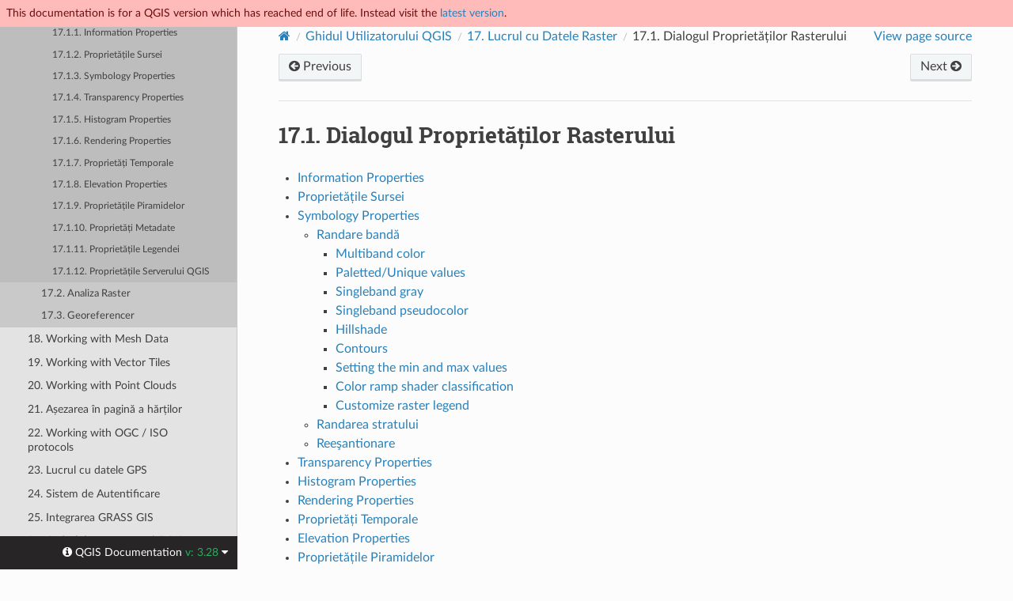

--- FILE ---
content_type: text/html
request_url: https://docs.qgis.org/3.28/ro/docs/user_manual/working_with_raster/raster_properties.html
body_size: 18466
content:
<!DOCTYPE html>
<html class="writer-html5" lang="ro" data-content_root="../../../">
<head>
  <meta charset="utf-8" /><meta name="viewport" content="width=device-width, initial-scale=1" />

  <meta name="viewport" content="width=device-width, initial-scale=1.0" />
  <title>17.1. Dialogul Proprietăților Rasterului &mdash; QGIS Documentation  documentație</title>
      <link rel="stylesheet" type="text/css" href="../../../_static/pygments.css?v=80d5e7a1" />
      <link rel="stylesheet" type="text/css" href="../../../_static/css/qgis_docs.css?v=3fdf4c33" />
      <link rel="stylesheet" type="text/css" href="../../../_static/togglebutton.css?v=13237357" />
      <link rel="stylesheet" type="text/css" href="../../../_static/copybutton.css?v=76b2166b" />
      <link rel="stylesheet" type="text/css" href="../../../_static/css/qgis_topbar.css?v=5613a779" />

  
    <link rel="shortcut icon" href="../../../_static/qgis_logo.ico"/>
    <link rel="canonical" href="https://docs.qgis.org/latest/en/docs/user_manual/working_with_raster/raster_properties.html"/>
  <!--[if lt IE 9]>
    <script src="../../../_static/js/html5shiv.min.js"></script>
  <![endif]-->
  
        <script src="../../../_static/jquery.js?v=5d32c60e"></script>
        <script src="../../../_static/_sphinx_javascript_frameworks_compat.js?v=2cd50e6c"></script>
        <script src="../../../_static/documentation_options.js?v=a19ac502"></script>
        <script src="../../../_static/doctools.js?v=888ff710"></script>
        <script src="../../../_static/sphinx_highlight.js?v=dc90522c"></script>
        <script src="../../../_static/clipboard.min.js?v=a7894cd8"></script>
        <script src="../../../_static/copybutton.js?v=f281be69"></script>
        <script>let toggleHintShow = 'Click to show';</script>
        <script>let toggleHintHide = 'Click to hide';</script>
        <script>let toggleOpenOnPrint = 'true';</script>
        <script src="../../../_static/togglebutton.js?v=4a39c7ea"></script>
        <script src="../../../_static/translations.js?v=f855708e"></script>
        <script>var togglebuttonSelector = '.toggle, .admonition.dropdown';</script>
        <script>var togglebuttonSelector = '.toggle, .admonition.dropdown';</script>
    <script src="../../../_static/js/theme.js"></script>
    <link rel="index" title="Index" href="../../../genindex.html" />
    <link rel="search" title="Căutare" href="../../../search.html" />
    <link rel="next" title="17.2. Analiza Raster" href="raster_analysis.html" />
    <link rel="prev" title="17. Lucrul cu Datele Raster" href="index.html" />
  <meta name="description" content="QGIS 3.28 documentation: 17.1. Dialogul Proprietăților Rasterului">
  <meta name="robots" content="noindex">
</head>

<body class="wy-body-for-nav">

  <nav class="release_status_topbar">
    <div class="row outdated">
     This documentation is for a QGIS version which has reached end of life. Instead visit the <a href="https://docs.qgis.org/latest/ro/docs/user_manual/working_with_raster/raster_properties.html">latest version</a>.
    </div>
  </nav>

   

 
  <div class="wy-grid-for-nav">
    <nav data-toggle="wy-nav-shift" class="wy-nav-side">
      <div class="wy-side-scroll">
        <div class="wy-side-nav-search" >
   

          
          
          <a href="../../index.html" class="icon icon-home">
            QGIS Documentation
              <img src="../../../_static/logo.png" class="logo" alt="Logo"/>
          </a>
              <div class="version">
                3.28
              </div>
<div role="search">
  <form id="rtd-search-form" class="wy-form" action="../../../search.html" method="get">
    <input type="text" name="q" placeholder="Search docs" aria-label="Search docs" />
    <input type="hidden" name="check_keywords" value="yes" />
    <input type="hidden" name="area" value="default" />
  </form>
</div>
   <a href= "../../../genindex.html">Index</a>
 
        </div><div class="wy-menu wy-menu-vertical" data-spy="affix" role="navigation" aria-label="Navigation menu">
              <p class="caption" role="heading"><span class="caption-text">For Users</span></p>
<ul class="current">
<li class="toctree-l1 current"><a class="reference internal" href="../index.html">QGIS Desktop User Guide/Manual (QGIS 3.28)</a><ul class="current">
<li class="toctree-l2"><a class="reference internal" href="../preamble/preamble.html">1. Preambul</a></li>
<li class="toctree-l2"><a class="reference internal" href="../preamble/foreword.html">2. Cuvânt înainte</a></li>
<li class="toctree-l2"><a class="reference internal" href="../preamble/conventions.html">3. Convenții</a></li>
<li class="toctree-l2"><a class="reference internal" href="../preamble/features.html">4. Funcțiuni</a></li>
<li class="toctree-l2"><a class="reference internal" href="../introduction/getting_started.html">5. Noțiuni de bază</a></li>
<li class="toctree-l2"><a class="reference internal" href="../introduction/project_files.html">6. Lucrul cu Fișierele Proiectelor</a></li>
<li class="toctree-l2"><a class="reference internal" href="../introduction/qgis_gui.html">7. QGIS GUI</a></li>
<li class="toctree-l2"><a class="reference internal" href="../introduction/browser.html">8. Panoul Navigatorului</a></li>
<li class="toctree-l2"><a class="reference internal" href="../introduction/qgis_configuration.html">9. Configurare QGIS</a></li>
<li class="toctree-l2"><a class="reference internal" href="../working_with_projections/working_with_projections.html">10. Lucrul cu Proiecții</a></li>
<li class="toctree-l2"><a class="reference internal" href="../map_views/index.html">11. Vizualizarea  Hărților</a></li>
<li class="toctree-l2"><a class="reference internal" href="../introduction/general_tools.html">12. Instrumente generale</a></li>
<li class="toctree-l2"><a class="reference internal" href="../expressions/index.html">13. Lucrul cu expresii</a></li>
<li class="toctree-l2"><a class="reference internal" href="../style_library/index.html">14. Biblioteca de Stiluri</a></li>
<li class="toctree-l2"><a class="reference internal" href="../managing_data_source/index.html">15. Gestiunea Surselor de Date</a></li>
<li class="toctree-l2"><a class="reference internal" href="../working_with_vector/index.html">16. Lucrul cu Datele Vectoriale</a></li>
<li class="toctree-l2 current"><a class="reference internal" href="index.html">17. Lucrul cu Datele Raster</a><ul class="current">
<li class="toctree-l3 current"><a class="current reference internal" href="#">17.1. Dialogul Proprietăților Rasterului</a><ul>
<li class="toctree-l4"><a class="reference internal" href="#information-properties">17.1.1. Information Properties</a></li>
<li class="toctree-l4"><a class="reference internal" href="#source-properties">17.1.2. Proprietățile Sursei</a></li>
<li class="toctree-l4"><a class="reference internal" href="#symbology-properties">17.1.3. Symbology Properties</a></li>
<li class="toctree-l4"><a class="reference internal" href="#transparency-properties">17.1.4. Transparency Properties</a></li>
<li class="toctree-l4"><a class="reference internal" href="#histogram-properties">17.1.5. Histogram Properties</a></li>
<li class="toctree-l4"><a class="reference internal" href="#rendering-properties">17.1.6. Rendering Properties</a></li>
<li class="toctree-l4"><a class="reference internal" href="#temporal-properties">17.1.7. Proprietăți Temporale</a></li>
<li class="toctree-l4"><a class="reference internal" href="#elevation-properties">17.1.8. Elevation Properties</a></li>
<li class="toctree-l4"><a class="reference internal" href="#pyramids-properties">17.1.9. Proprietățile Piramidelor</a></li>
<li class="toctree-l4"><a class="reference internal" href="#metadata-properties">17.1.10. Proprietăți Metadate</a></li>
<li class="toctree-l4"><a class="reference internal" href="#legend-properties">17.1.11. Proprietățile Legendei</a></li>
<li class="toctree-l4"><a class="reference internal" href="#qgis-server-properties">17.1.12. Proprietățile Serverului QGIS</a></li>
</ul>
</li>
<li class="toctree-l3"><a class="reference internal" href="raster_analysis.html">17.2. Analiza Raster</a></li>
<li class="toctree-l3"><a class="reference internal" href="georeferencer.html">17.3. Georeferencer</a></li>
</ul>
</li>
<li class="toctree-l2"><a class="reference internal" href="../working_with_mesh/mesh_properties.html">18. Working with Mesh Data</a></li>
<li class="toctree-l2"><a class="reference internal" href="../working_with_vector_tiles/vector_tiles_properties.html">19. Working with Vector Tiles</a></li>
<li class="toctree-l2"><a class="reference internal" href="../working_with_point_clouds/point_clouds.html">20. Working with Point Clouds</a></li>
<li class="toctree-l2"><a class="reference internal" href="../print_composer/index.html">21. Așezarea în pagină a hărților</a></li>
<li class="toctree-l2"><a class="reference internal" href="../working_with_ogc/ogc_client_support.html">22. Working with OGC / ISO protocols</a></li>
<li class="toctree-l2"><a class="reference internal" href="../working_with_gps/index.html">23. Lucrul cu datele GPS</a></li>
<li class="toctree-l2"><a class="reference internal" href="../auth_system/index.html">24. Sistem de Autentificare</a></li>
<li class="toctree-l2"><a class="reference internal" href="../grass_integration/grass_integration.html">25. Integrarea GRASS GIS</a></li>
<li class="toctree-l2"><a class="reference internal" href="../processing/index.html">26. Cadrul de procesare al QGIS</a></li>
<li class="toctree-l2"><a class="reference internal" href="../processing_algs/index.html">27. Furnizorii de prelucrare și algoritmi</a></li>
<li class="toctree-l2"><a class="reference internal" href="../plugins/index.html">28. Plugin-uri</a></li>
<li class="toctree-l2"><a class="reference internal" href="../preamble/help_and_support.html">29. Asistență și Ajutor</a></li>
<li class="toctree-l2"><a class="reference internal" href="../preamble/contributors.html">30. Contribuții</a></li>
<li class="toctree-l2"><a class="reference internal" href="../appendices/index.html">31. Documente adiționale</a></li>
<li class="toctree-l2"><a class="reference internal" href="../literature_web/literature_and_web_references.html">32. Literatură și Referințe Web</a></li>
</ul>
</li>
<li class="toctree-l1"><a class="reference internal" href="../../server_manual/index.html">QGIS Server Guide/Manual (QGIS 3.28)</a></li>
<li class="toctree-l1"><a class="reference internal" href="../../training_manual/index.html">Manualul de Instruire</a></li>
<li class="toctree-l1"><a class="reference internal" href="../../gentle_gis_introduction/index.html">O Introducere sumară în GIS</a></li>
</ul>
<p class="caption" role="heading"><span class="caption-text">For Writers</span></p>
<ul>
<li class="toctree-l1"><a class="reference internal" href="../../documentation_guidelines/index.html">Ghidul Documentației</a></li>
</ul>
<p class="caption" role="heading"><span class="caption-text">For Developers</span></p>
<ul>
<li class="toctree-l1"><a class="reference internal" href="../../pyqgis_developer_cookbook/index.html">PyQGIS Cookbook (QGIS 3.28)</a></li>
<li class="toctree-l1"><a class="reference internal" href="../../developers_guide/index.html">Ghidul Dezvoltatorilor</a></li>
</ul>

        </div>
      </div>
    </nav>

    <section data-toggle="wy-nav-shift" class="wy-nav-content-wrap"><nav class="wy-nav-top" aria-label="Mobile navigation menu" >
          <i data-toggle="wy-nav-top" class="fa fa-bars"></i>
          <a href="../../index.html">QGIS Documentation</a>
      </nav>

      <div class="wy-nav-content">
        <div class="rst-content">
          <div role="navigation" aria-label="Page navigation">
  <ul class="wy-breadcrumbs">
      <li><a href="../../index.html" class="icon icon-home" aria-label="Home"></a></li>
          <li class="breadcrumb-item"><a href="../index.html">Ghidul Utilizatorului QGIS</a></li>
          <li class="breadcrumb-item"><a href="index.html"><span class="section-number">17. </span>Lucrul cu Datele Raster</a></li>
      <li class="breadcrumb-item active"><span class="section-number">17.1. </span>Dialogul Proprietăților Rasterului</li>
      <li class="wy-breadcrumbs-aside">
            <a href="../../../_sources/docs/user_manual/working_with_raster/raster_properties.rst.txt" rel="nofollow"> View page source</a>
      </li>
  </ul><div class="rst-breadcrumbs-buttons" role="navigation" aria-label="Sequential page navigation">
        <a href="index.html" class="btn btn-neutral float-left" title="17. Lucrul cu Datele Raster" accesskey="p"><span class="fa fa-arrow-circle-left" aria-hidden="true"></span> Previous</a>
        <a href="raster_analysis.html" class="btn btn-neutral float-right" title="17.2. Analiza Raster" accesskey="n">Next <span class="fa fa-arrow-circle-right" aria-hidden="true"></span></a>
  </div>
  <hr/>
</div>
          <div role="main" class="document" itemscope="itemscope" itemtype="http://schema.org/Article">
           <div itemprop="articleBody">
             
  <section id="raster-properties-dialog">
<span id="index-0"></span><span id="id1"></span><h1><span class="section-number">17.1. </span>Dialogul Proprietăților Rasterului<a class="headerlink" href="#raster-properties-dialog" title="Link to this heading"></a></h1>
<nav class="contents local" id="contents">
<ul class="simple">
<li><p><a class="reference internal" href="#information-properties" id="id24">Information Properties</a></p></li>
<li><p><a class="reference internal" href="#source-properties" id="id25">Proprietățile Sursei</a></p></li>
<li><p><a class="reference internal" href="#symbology-properties" id="id26">Symbology Properties</a></p>
<ul>
<li><p><a class="reference internal" href="#band-rendering" id="id27">Randare bandă</a></p>
<ul>
<li><p><a class="reference internal" href="#multiband-color" id="id28">Multiband color</a></p></li>
<li><p><a class="reference internal" href="#paletted-unique-values" id="id29">Paletted/Unique values</a></p></li>
<li><p><a class="reference internal" href="#singleband-gray" id="id30">Singleband gray</a></p></li>
<li><p><a class="reference internal" href="#singleband-pseudocolor" id="id31">Singleband pseudocolor</a></p></li>
<li><p><a class="reference internal" href="#hillshade" id="id32">Hillshade</a></p></li>
<li><p><a class="reference internal" href="#contours" id="id33">Contours</a></p></li>
<li><p><a class="reference internal" href="#setting-the-min-and-max-values" id="id34">Setting the min and max values</a></p></li>
<li><p><a class="reference internal" href="#color-ramp-shader-classification" id="id35">Color ramp shader classification</a></p></li>
<li><p><a class="reference internal" href="#customize-raster-legend" id="id36">Customize raster legend</a></p></li>
</ul>
</li>
<li><p><a class="reference internal" href="#layer-rendering" id="id37">Randarea stratului</a></p></li>
<li><p><a class="reference internal" href="#resampling" id="id38">Reeşantionare</a></p></li>
</ul>
</li>
<li><p><a class="reference internal" href="#transparency-properties" id="id39">Transparency Properties</a></p></li>
<li><p><a class="reference internal" href="#histogram-properties" id="id40">Histogram Properties</a></p></li>
<li><p><a class="reference internal" href="#rendering-properties" id="id41">Rendering Properties</a></p></li>
<li><p><a class="reference internal" href="#temporal-properties" id="id42">Proprietăți Temporale</a></p></li>
<li><p><a class="reference internal" href="#elevation-properties" id="id43">Elevation Properties</a></p></li>
<li><p><a class="reference internal" href="#pyramids-properties" id="id44">Proprietățile Piramidelor</a></p></li>
<li><p><a class="reference internal" href="#metadata-properties" id="id45">Proprietăți Metadate</a></p></li>
<li><p><a class="reference internal" href="#legend-properties" id="id46">Proprietățile Legendei</a></p></li>
<li><p><a class="reference internal" href="#qgis-server-properties" id="id47">Proprietățile Serverului QGIS</a></p></li>
</ul>
</nav>
<p>To view and set the properties for a raster layer, double click on
the layer name in the map legend, or right click on the layer name and
choose <span class="guilabel">Properties</span> from the context menu. This will open the
<span class="guilabel">Raster Layer Properties</span> dialog.</p>
<p>There are several tabs in the dialog:</p>
<table class="docutils align-default">
<tbody>
<tr class="row-odd"><td><p><a class="reference internal" href="../../../_images/metadata.png"><img alt="metadata" src="../../../_images/metadata.png" style="width: 1.5em;" /></a> <a class="reference internal" href="#raster-information"><span class="std std-ref">Information</span></a></p></td>
<td><p><a class="reference internal" href="../../../_images/system.png"><img alt="system" src="../../../_images/system.png" style="width: 1.5em;" /></a> <a class="reference internal" href="#raster-sourcetab"><span class="std std-ref">Source</span></a></p></td>
<td><p><a class="reference internal" href="../../../_images/symbology.png"><img alt="symbology" src="../../../_images/symbology.png" style="width: 2em;" /></a> <a class="reference internal" href="#raster-symbology"><span class="std std-ref">Symbology</span></a><sup>[1]</sup></p></td>
</tr>
<tr class="row-even"><td><p><a class="reference internal" href="../../../_images/transparency.png"><img alt="transparency" src="../../../_images/transparency.png" style="width: 1.5em;" /></a> <a class="reference internal" href="#raster-transparency"><span class="std std-ref">Transparency</span></a><sup>[1]</sup></p></td>
<td><p><a class="reference internal" href="../../../_images/rasterHistogram.png"><img alt="rasterHistogram" src="../../../_images/rasterHistogram.png" style="width: 1.5em;" /></a> <a class="reference internal" href="#raster-histogram"><span class="std std-ref">Histogram</span></a><sup>[1]</sup></p></td>
<td><p><a class="reference internal" href="../../../_images/rendering.png"><img alt="rendering" src="../../../_images/rendering.png" style="width: 1.5em;" /></a> <a class="reference internal" href="#raster-rendering"><span class="std std-ref">Rendering</span></a></p></td>
</tr>
<tr class="row-odd"><td><p><a class="reference internal" href="../../../_images/temporal.png"><img alt="temporal" src="../../../_images/temporal.png" style="width: 1.5em;" /></a> <a class="reference internal" href="#raster-temporal"><span class="std std-ref">Temporal</span></a></p></td>
<td><p><a class="reference internal" href="../../../_images/elevationscale.png"><img alt="elevationscale" src="../../../_images/elevationscale.png" style="width: 1.5em;" /></a> <a class="reference internal" href="#raster-elevation"><span class="std std-ref">Elevation</span></a></p></td>
<td><p><a class="reference internal" href="../../../_images/pyramids.png"><img alt="pyramids" src="../../../_images/pyramids.png" style="width: 1.5em;" /></a> <a class="reference internal" href="#raster-pyramids"><span class="std std-ref">Pyramids</span></a></p></td>
</tr>
<tr class="row-even"><td><p><a class="reference internal" href="../../../_images/editmetadata.png"><img alt="editMetadata" src="../../../_images/editmetadata.png" style="width: 1.2em;" /></a> <a class="reference internal" href="#raster-metadata"><span class="std std-ref">Metadata</span></a></p></td>
<td><p><a class="reference internal" href="../../../_images/legend.png"><img alt="legend" src="../../../_images/legend.png" style="width: 1.2em;" /></a> <a class="reference internal" href="#raster-server"><span class="std std-ref">Legend</span></a></p></td>
<td><p><a class="reference internal" href="../../../_images/overlay.png"><img alt="overlay" src="../../../_images/overlay.png" style="width: 1.5em;" /></a> <a class="reference internal" href="#raster-server"><span class="std std-ref">QGIS Server</span></a></p></td>
</tr>
<tr class="row-odd"><td><p><a class="reference internal" href="../plugins/plugins.html#plugins"><span class="std std-ref">External plugins</span></a><sup>[2]</sup> tabs</p></td>
<td></td>
<td></td>
</tr>
</tbody>
</table>
<p><sup>[1]</sup> Also available in the <a class="reference internal" href="../introduction/general_tools.html#layer-styling-panel"><span class="std std-ref">Layer styling panel</span></a></p>
<p><sup>[2]</sup> <a class="reference internal" href="../plugins/plugins.html#plugins"><span class="std std-ref">External plugins</span></a> you install can optionally add tabs to this
dialog. Those are not presented in this document. Refer to their documentation.</p>
<div class="admonition tip">
<p class="admonition-title">Sfat</p>
<p><strong>Live update rendering</strong></p>
<p>The <a class="reference internal" href="../introduction/general_tools.html#layer-styling-panel"><span class="std std-ref">Layer Styling Panel</span></a> provides you with some of the common
features of the Layer properties dialog and is a good modeless
widget that you can use to speed up the configuration of the layer
styles and view your changes on the map canvas.</p>
</div>
<div class="admonition note">
<p class="admonition-title">Notă</p>
<p>Because properties (symbology, label, actions, default values,
forms…) of embedded layers (see <a class="reference internal" href="../introduction/general_tools.html#nesting-projects"><span class="std std-ref">Embedding layers from external projects</span></a>) are
pulled from the original project file, and to avoid changes that may
break this behavior, the layer properties dialog is made unavailable
for these layers.</p>
</div>
<section id="information-properties">
<span id="raster-information"></span><h2><a class="toc-backref" href="#id24" role="doc-backlink"><span class="section-number">17.1.1. </span>Information Properties</a><a class="headerlink" href="#information-properties" title="Link to this heading"></a></h2>
<p>The <a class="reference internal" href="../../../_images/metadata.png"><img alt="metadata" src="../../../_images/metadata.png" style="width: 1.5em;" /></a> <span class="guilabel">Information</span> tab is read-only and represents
an interesting place to quickly grab summarized information and
metadata for the current layer.
Provided information are:</p>
<ul class="simple">
<li><p>general such as name in the project, source path, list of auxiliary files,
last save time and size, the used provider</p></li>
<li><p>based on the provider of the layer: extent, width and height, data type,
GDAL driver, bands statistics</p></li>
<li><p>the Coordinate Reference System: name, units, method, accuracy, reference
(i.e. whether it’s static or dynamic)</p></li>
<li><p>read from layer properties: data type, extent, width/height, compression,
pixel size, statistics on bands, number of columns, rows and no-data values
of the raster…</p></li>
<li><p>picked from the <a class="reference internal" href="#raster-metadata"><span class="std std-ref">filled metadata</span></a>: access, extents,
links, contacts, history…</p></li>
</ul>
</section>
<section id="source-properties">
<span id="raster-sourcetab"></span><h2><a class="toc-backref" href="#id25" role="doc-backlink"><span class="section-number">17.1.2. </span>Proprietățile Sursei</a><a class="headerlink" href="#source-properties" title="Link to this heading"></a></h2>
<p>The <a class="reference internal" href="../../../_images/system.png"><img alt="system" src="../../../_images/system.png" style="width: 1.5em;" /></a> <span class="guilabel">Source</span> tab displays basic information about
the selected raster, including:</p>
<ul class="simple">
<li><p>the <span class="guilabel">Layer name</span> to display in the <span class="guilabel">Layers Panel</span>;</p></li>
<li><p>the <span class="guilabel">Coordinate Reference System</span>:
Displays the layer’s
<a class="reference internal" href="../working_with_projections/working_with_projections.html#layer-crs"><span class="std std-ref">Coordinate Reference System (CRS)</span></a>.
You can change the layer’s CRS, by selecting a recently used one in
the drop-down list or clicking on the <a class="reference internal" href="../../../_images/mActionSetProjection.png"><img alt="setProjection" src="../../../_images/mActionSetProjection.png" style="width: 1.5em;" /></a>
<sup>Select CRS</sup> button (see <a class="reference internal" href="../working_with_projections/working_with_projections.html#crs-selector"><span class="std std-ref">Coordinate Reference System Selector</span></a>).
Use this process only if the layer CRS is a wrong or not specified.
If you wish to reproject your data, use a reprojection algorithm
from Processing or
<a class="reference internal" href="../managing_data_source/create_layers.html#general-saveas"><span class="std std-ref">Save it as new dataset</span></a>.</p></li>
</ul>
<figure class="align-center" id="id4">
<span id="figure-raster-properties"></span><img alt="../../../_images/rasterPropertiesDialog.png" src="../../../_images/rasterPropertiesDialog.png" />
<figcaption>
<p><span class="caption-number">Fig. 17.1 </span><span class="caption-text">Raster Layer Properties - Source Dialog</span><a class="headerlink" href="#id4" title="Link to this image"></a></p>
</figcaption>
</figure>
</section>
<section id="symbology-properties">
<span id="raster-symbology"></span><span id="index-1"></span><h2><a class="toc-backref" href="#id26" role="doc-backlink"><span class="section-number">17.1.3. </span>Symbology Properties</a><a class="headerlink" href="#symbology-properties" title="Link to this heading"></a></h2>
<p>The raster layer symbology tab is made of three different sections:</p>
<ul class="simple">
<li><p>The <span class="guilabel">Band rendering</span> where you can control the renderer type to use</p></li>
<li><p>The <span class="guilabel">Layer rendering</span> to apply effects on rendered data</p></li>
<li><p>The <span class="guilabel">Resampling</span> methods to optimize rendering on map</p></li>
</ul>
<section id="band-rendering">
<h3><a class="toc-backref" href="#id27" role="doc-backlink"><span class="section-number">17.1.3.1. </span>Randare bandă</a><a class="headerlink" href="#band-rendering" title="Link to this heading"></a></h3>
<p>QGIS offers many different <span class="guilabel">Render types</span>.
The choice of renderer depends on the data type and the
information you’d like to highlight.</p>
<ol class="arabic simple">
<li><p><a class="reference internal" href="#multiband-color"><span class="std std-ref">Multiband color</span></a> - if the file comes
with several bands (e.g. a satellite image with several bands).</p></li>
<li><p><a class="reference internal" href="#paletted"><span class="std std-ref">Paletted/Unique values</span></a> - for single band files
that come with an indexed palette (e.g. a digital topographic
map) or for general use of palettes for rendering raster layers.</p></li>
<li><p><a class="reference internal" href="#singleband-gray"><span class="std std-ref">Singleband gray</span></a> - (one band of) the
image will be rendered as gray.
QGIS will choose this renderer if the file is neither multiband
nor paletted (e.g. a shaded relief map).</p></li>
<li><p><a class="reference internal" href="#label-colormaptab"><span class="std std-ref">Singleband pseudocolor</span></a> - this renderer
can be used for files with a continuous palette or color map
(e.g. an elevation map).</p></li>
<li><p><a class="reference internal" href="#hillshade-renderer"><span class="std std-ref">Hillshade</span></a> - Creates hillshade from a
band.</p></li>
<li><p><a class="reference internal" href="#raster-contours"><span class="std std-ref">Contours</span></a> - Generates contours on the
fly for a source raster band.</p></li>
</ol>
<section id="multiband-color">
<span id="id2"></span><h4><a class="toc-backref" href="#id28" role="doc-backlink">Multiband color</a><a class="headerlink" href="#multiband-color" title="Link to this heading"></a></h4>
<p>With the multiband color renderer, three selected bands from the image
will be used as the red, green or blue component of the color image.
QGIS automatically fetches <span class="guilabel">Min</span> and <span class="guilabel">Max</span> values
for each band of the raster and scales the coloring accordingly.
You can control the value ranges in the
<a class="reference internal" href="#minmaxvalues"><span class="std std-ref">Min/Max Value Settings</span></a> section.</p>
<p>A <span class="guilabel">Contrast enhancement</span> method can be applied to the values:
«No enhancement», «Stretch to MinMax», «Stretch and clip to MinMax»
and «Clip to min max».</p>
<div class="admonition note" id="index-2">
<p class="admonition-title">Notă</p>
<p><strong>Îmbunătăţirea contrastului</strong></p>
<p>When adding GRASS rasters, the option <em>Contrast enhancement</em> will
always be set automatically to <em>stretch to min max</em>, even if this
is set to another value in the QGIS general options.</p>
</div>
<figure class="align-center" id="id5">
<span id="figure-raster-multiband"></span><img alt="../../../_images/rasterMultibandColor.png" src="../../../_images/rasterMultibandColor.png" />
<figcaption>
<p><span class="caption-number">Fig. 17.2 </span><span class="caption-text">Raster Symbology - Multiband color rendering</span><a class="headerlink" href="#id5" title="Link to this image"></a></p>
</figcaption>
</figure>
<div class="admonition tip">
<p class="admonition-title">Sfat</p>
<p><strong>Vizualizarea unei singure benzi dintr-un Raster Multibandă</strong></p>
<p>If you want to view a single band of a multiband image (for
example, Red), you might think you would set the Green and Blue
bands to <span class="guilabel">Not Set</span>.
But the preferred way of doing this is to set the image type to
<a class="reference internal" href="#singleband-gray"><span class="std std-ref">Singleband gray</span></a>, and then select Red as
the <span class="guilabel">Gray band</span> to use.</p>
</div>
</section>
<section id="paletted-unique-values">
<span id="paletted"></span><h4><a class="toc-backref" href="#id29" role="doc-backlink">Paletted/Unique values</a><a class="headerlink" href="#paletted-unique-values" title="Link to this heading"></a></h4>
<p>This is the standard render option for singleband files that include
a color table, where a certain color is assigned to each pixel value.
In that case, the palette is rendered automatically.</p>
<p>It can be used for all kinds of raster bands, assigning a
color to each unique raster value.</p>
<p>If you want to change a color, just double-click on the color and
the <span class="guilabel">Select color</span> dialog appears.</p>
<p>It is also possible to assign labels to the colors.
The label will then appear in the legend of the raster layer.</p>
<p>Right-clicking over selected rows in the color table shows a
contextual menu to:</p>
<ul class="simple">
<li><p><span class="guilabel">Change Color…</span> for the selection</p></li>
<li><p><span class="guilabel">Change Opacity…</span> for the selection</p></li>
<li><p><span class="guilabel">Change Label…</span> for the selection</p></li>
</ul>
<figure class="align-center" id="id6">
<span id="figure-raster-paletted-unique"></span><img alt="../../../_images/rasterPalettedUniqueValue.png" src="../../../_images/rasterPalettedUniqueValue.png" />
<figcaption>
<p><span class="caption-number">Fig. 17.3 </span><span class="caption-text">Raster Symbology - Paletted unique value rendering</span><a class="headerlink" href="#id6" title="Link to this image"></a></p>
</figcaption>
</figure>
<p>The pulldown menu, that opens when clicking the <span class="guilabel">…</span>
(<sup>Advanced options</sup>) button below the color map to the
right, offers color map loading
(<span class="guilabel">Load Color Map from File…</span>) and exporting
(<span class="guilabel">Export Color Map to File…</span>), and loading of classes
(<span class="guilabel">Load Classes from Layer</span>).</p>
</section>
<section id="singleband-gray">
<span id="id3"></span><h4><a class="toc-backref" href="#id30" role="doc-backlink">Singleband gray</a><a class="headerlink" href="#singleband-gray" title="Link to this heading"></a></h4>
<p>This renderer allows you to render a layer using only one band with a
<span class="guilabel">Color gradient</span>: «Black to white» or «White to black».
You can change the range of values to color (<span class="guilabel">Min</span> and
<span class="guilabel">Max</span>) in the
<a class="reference internal" href="#minmaxvalues"><span class="std std-ref">Min/Max Value Settings</span></a>.</p>
<p>A <span class="guilabel">Contrast enhancement</span> method can be applied to the
values: «No enhancement», «Stretch to MinMax», «Stretch and clip
to MinMax» and «Clip to min max».</p>
<figure class="align-center" id="id7">
<span id="figure-raster-gray"></span><img alt="../../../_images/rasterSingleBandGray.png" src="../../../_images/rasterSingleBandGray.png" />
<figcaption>
<p><span class="caption-number">Fig. 17.4 </span><span class="caption-text">Raster Symbology - Singleband gray rendering</span><a class="headerlink" href="#id7" title="Link to this image"></a></p>
</figcaption>
</figure>
<p>Pixels are assigned a color based on the selected color gradient and the
layer’s legend (in the <span class="guilabel">Layers</span> panel and the layout <a class="reference internal" href="../print_composer/composer_items/composer_legend.html#layout-legend-item"><span class="std std-ref">legend
item</span></a>) is displayed using a continuous color ramp.
Press <span class="guilabel">Legend settings…</span> if you wish to tweak the settings.
More details at <a class="reference internal" href="#raster-legend-settings"><span class="std std-ref">Customize raster legend</span></a>.</p>
</section>
<section id="singleband-pseudocolor">
<span id="label-colormaptab"></span><span id="index-3"></span><h4><a class="toc-backref" href="#id31" role="doc-backlink">Singleband pseudocolor</a><a class="headerlink" href="#singleband-pseudocolor" title="Link to this heading"></a></h4>
<p>This is a render option for single-band files that include a
continuous palette.
You can also create color maps for a band of a multiband raster.</p>
<figure class="align-center" id="id8">
<span id="figure-raster-pseudocolor"></span><img alt="../../../_images/rasterSingleBandPseudocolor.png" src="../../../_images/rasterSingleBandPseudocolor.png" />
<figcaption>
<p><span class="caption-number">Fig. 17.5 </span><span class="caption-text">Raster Symbology - Singleband pseudocolor rendering</span><a class="headerlink" href="#id8" title="Link to this image"></a></p>
</figcaption>
</figure>
<p>Using a <span class="guilabel">Band</span> of the layer and a <a class="reference internal" href="#minmaxvalues"><span class="std std-ref">values range</span></a>,
you can now interpolate and assign representation color to pixels within classes.
More at <a class="reference internal" href="#color-ramp-shader"><span class="std std-ref">Color ramp shader classification</span></a>.</p>
<p>Pixels are assigned a color based on the selected color ramp and the
layer’s legend (in the <span class="guilabel">Layers</span> panel and the layout <a class="reference internal" href="../print_composer/composer_items/composer_legend.html#layout-legend-item"><span class="std std-ref">legend
item</span></a>) is displayed using a continuous color ramp.
Press <span class="guilabel">Legend settings…</span> if you wish to tweak the settings
or instead use a legend with separated classes (and colors).
More details at <a class="reference internal" href="#raster-legend-settings"><span class="std std-ref">Customize raster legend</span></a>.</p>
</section>
<section id="hillshade">
<span id="hillshade-renderer"></span><span id="index-4"></span><h4><a class="toc-backref" href="#id32" role="doc-backlink">Hillshade</a><a class="headerlink" href="#hillshade" title="Link to this heading"></a></h4>
<p>Render a band of the raster layer using hillshading.</p>
<figure class="align-center" id="id9">
<span id="figure-raster-hillshade"></span><img alt="../../../_images/rasterHillshade.png" src="../../../_images/rasterHillshade.png" />
<figcaption>
<p><span class="caption-number">Fig. 17.6 </span><span class="caption-text">Raster Symbology - Hillshade rendering</span><a class="headerlink" href="#id9" title="Link to this image"></a></p>
</figcaption>
</figure>
<p>Opţiuni:</p>
<ul class="simple">
<li><p><span class="guilabel">Band</span>: The raster band to use.</p></li>
<li><p><span class="guilabel">Altitude</span>: The elevation angle of the light source
(default is <code class="docutils literal notranslate"><span class="pre">45°</span></code>).</p></li>
<li><p><span class="guilabel">Azimuth</span>: The azimuth of the light source (default is
<code class="docutils literal notranslate"><span class="pre">315°</span></code>).</p></li>
<li><p><span class="guilabel">Z Factor</span>: Scaling factor for the values of the raster
band (default is <code class="docutils literal notranslate"><span class="pre">1</span></code>).</p></li>
<li><p><a class="reference internal" href="../../../_images/checkbox.png"><img alt="checkbox" src="../../../_images/checkbox.png" style="width: 1.3em;" /></a> <span class="guilabel">Multidirectional</span>: Specify if multidirectional
hillshading is to be used (default is <code class="docutils literal notranslate"><span class="pre">off</span></code>).</p></li>
</ul>
</section>
<section id="contours">
<span id="raster-contours"></span><h4><a class="toc-backref" href="#id33" role="doc-backlink">Contours</a><a class="headerlink" href="#contours" title="Link to this heading"></a></h4>
<p>This renderer draws contour lines that are calculated on the fly from
the source raster band.</p>
<figure class="align-center" id="id10">
<span id="figure-raster-contours"></span><img alt="../../../_images/rasterContours.png" src="../../../_images/rasterContours.png" />
<figcaption>
<p><span class="caption-number">Fig. 17.7 </span><span class="caption-text">Raster Symbology - Contours rendering</span><a class="headerlink" href="#id10" title="Link to this image"></a></p>
</figcaption>
</figure>
<p>Opţiuni:</p>
<ul>
<li><p><span class="guilabel">Input band</span>: the raster band to use.</p></li>
<li><p><span class="guilabel">Contour interval</span>: the distance between two consecutive contour lines</p></li>
<li><p><span class="guilabel">Contour symbol</span>: the <a class="reference internal" href="../style_library/symbol_selector.html#vector-line-symbols"><span class="std std-ref">symbol</span></a> to apply
to the common contour lines.</p></li>
<li><p><span class="guilabel">Index contour interval</span>: the distance between two consecutive
<strong>index contours</strong>, that is the lines shown in a distinctive manner for ease
of identification, being commonly printed more heavily than other contour
lines and generally labeled with a value along its course.</p></li>
<li><p><span class="guilabel">Index contour symbol</span>: the symbol to apply to the index contour lines</p></li>
<li><p><span class="guilabel">Input downscaling</span>: Indicates by how much the renderer will scale
down the request to the data provider (default is <code class="docutils literal notranslate"><span class="pre">4.0</span></code>).</p>
<p>For example, if you generate contour lines on input raster block with the
same size as the output raster block, the generated lines would contain too
much detail. This detail can be reduced by the „downscale” factor, requesting
lower resolution of the source raster.
For a raster block 1000x500 with downscale 10, the renderer will request
raster 100x50 from provider. Higher downscale makes contour lines
more simplified (at the expense of losing some detail).</p>
</li>
</ul>
</section>
<section id="setting-the-min-and-max-values">
<span id="minmaxvalues"></span><h4><a class="toc-backref" href="#id34" role="doc-backlink">Setting the min and max values</a><a class="headerlink" href="#setting-the-min-and-max-values" title="Link to this heading"></a></h4>
<p>By default, QGIS reports the <span class="guilabel">Min</span> and <span class="guilabel">Max</span>
values of the band(s) of the raster.
A few very low and/or high values can have a negative impact on the
rendering of the raster.
The <span class="guilabel">Min/Max Value Settings</span> frame helps you control the
rendering.</p>
<figure class="align-center" id="id11">
<span id="figure-raster-minmaxvalues"></span><img alt="../../../_images/rasterMinMaxValues.png" src="../../../_images/rasterMinMaxValues.png" />
<figcaption>
<p><span class="caption-number">Fig. 17.8 </span><span class="caption-text">Raster Symbology - Min and Max Value Settings</span><a class="headerlink" href="#id11" title="Link to this image"></a></p>
</figcaption>
</figure>
<p>Available options are:</p>
<ul class="simple">
<li><p><a class="reference internal" href="../../../_images/radiobuttonoff.png"><img alt="radioButtonOff" src="../../../_images/radiobuttonoff.png" style="width: 1.5em;" /></a> <span class="guilabel">User defined</span>: The default
<span class="guilabel">Min</span> and <span class="guilabel">Max</span> values of the band(s) can be
overridden</p></li>
<li><p><a class="reference internal" href="../../../_images/radiobuttonoff.png"><img alt="radioButtonOff" src="../../../_images/radiobuttonoff.png" style="width: 1.5em;" /></a> <span class="guilabel">Cumulative count cut</span>: Removes outliers.
The standard range of values is <code class="docutils literal notranslate"><span class="pre">2%</span></code> to <code class="docutils literal notranslate"><span class="pre">98%</span></code>, but it can
be adapted manually.</p></li>
<li><p><a class="reference internal" href="../../../_images/radiobuttonon.png"><img alt="radioButtonOn" src="../../../_images/radiobuttonon.png" style="width: 1.5em;" /></a> <span class="guilabel">Min / max</span>: Uses the whole range of
values in the image band.</p></li>
<li><p><a class="reference internal" href="../../../_images/radiobuttonoff.png"><img alt="radioButtonOff" src="../../../_images/radiobuttonoff.png" style="width: 1.5em;" /></a> <span class="guilabel">Mean +/- standard deviation x</span>: Creates
a color table that only considers values within the standard
deviation or within multiple standard deviations.
This is useful when you have one or two cells with abnormally
high values in a raster layer that impact the rendering of the
raster negatively.</p></li>
</ul>
<p>Calculations of the min and max values of the bands are made based
on the:</p>
<ul class="simple">
<li><p><span class="guilabel">Statistics extent</span>: it can be <span class="guilabel">Whole raster</span>,
<span class="guilabel">Current canvas</span> or <span class="guilabel">Updated canvas</span>.
<span class="guilabel">Updated canvas</span> means that min/max values used for the
rendering will change with the canvas extent (dynamic stretching).</p></li>
<li><p><span class="guilabel">Accuracy</span>, which can be either
<span class="guilabel">Estimate (faster)</span> or <span class="guilabel">Actual (slower)</span>.</p></li>
</ul>
<div class="admonition note">
<p class="admonition-title">Notă</p>
<p>For some settings, you may need to press the
<span class="guilabel">Apply</span> button of the layer properties dialog in order
to display the actual min and max values in the widgets.</p>
</div>
</section>
<section id="color-ramp-shader-classification">
<span id="color-ramp-shader"></span><h4><a class="toc-backref" href="#id35" role="doc-backlink">Color ramp shader classification</a><a class="headerlink" href="#color-ramp-shader-classification" title="Link to this heading"></a></h4>
<p>This method can be used to classify and represent scalar dataset (raster or
mesh contour) based on their values.
Given a <a class="reference internal" href="../style_library/style_manager.html#color-ramp"><span class="std std-ref">color ramp</span></a> and a number of classes, it generates
intermediate color map entries for class limits. Each color is mapped with a
value interpolated from a range of values and according to a classification mode.
The scalar dataset elements are then assigned their color based on their class.</p>
<figure class="align-center" id="id12">
<span id="figure-raster-colorrampshader"></span><img alt="../../../_images/color_ramp_shader.png" src="../../../_images/color_ramp_shader.png" />
<figcaption>
<p><span class="caption-number">Fig. 17.9 </span><span class="caption-text">Classifying a dataset with a color ramp shader</span><a class="headerlink" href="#id12" title="Link to this image"></a></p>
</figcaption>
</figure>
<ol class="arabic">
<li><p>A <span class="guilabel">Min</span> and <span class="guilabel">Max</span> values must be defined and used to
interpolate classes bounds. By default QGIS detects them from the dataset
but they can be modified.</p></li>
<li><p>The <span class="guilabel">Interpolation</span> entry defines how scalar elements are assigned
their color :</p>
<ul class="simple">
<li><p><span class="guilabel">Discrete</span> (a <code class="docutils literal notranslate"><span class="pre">&lt;=</span></code> symbol appears in the header of the
<span class="guilabel">Value</span> column): The color is taken from the closest color map
entry with equal or higher value</p></li>
<li><p><span class="guilabel">Linear</span>: The color is linearly interpolated from the color map
entries above and below the pixel value, meaning that to each dataset
value corresponds a unique color</p></li>
<li><p><span class="guilabel">Exact</span> (a <code class="docutils literal notranslate"><span class="pre">=</span></code> symbol appears in the header of the
<span class="guilabel">Value</span> column): Only pixels with value equal to a color map
entry are applied a color; others are not rendered.</p></li>
</ul>
</li>
<li><p>The <span class="guilabel">Color ramp</span> widget helps you select the color ramp to assign
to the dataset. As usual with <a class="reference internal" href="../introduction/general_tools.html#color-ramp-widget"><span class="std std-ref">this widget</span></a>,
you can create a new one and edit or save the currently selected one.
The name of the color ramp will be saved in the configuration.</p></li>
<li><p>The <span class="guilabel">Label unit suffix</span> adds a label after the value in
the legend, and the <span class="guilabel">Label precision</span> controls the number of
decimals to display.</p></li>
<li><p>The classification <span class="guilabel">Mode</span> helps you define how values are
distributed across the classes:</p>
<ul class="simple">
<li><p><span class="guilabel">Equal interval</span>: Provided the <span class="guilabel">Number of classes</span>,
limits values are defined so that the classes all have the same magnitude.</p></li>
<li><p><span class="guilabel">Continuous</span>: Classes number and color are fetched from
the color ramp stops; limits values are set following stops distribution
in the color ramp.</p></li>
<li><p><span class="guilabel">Quantile</span>: Provided the <span class="guilabel">Number of classes</span>, limits
values are defined so that the classes have the same number of elements.
Not available with <a class="reference internal" href="../working_with_mesh/mesh_properties.html#mesh-symbology-contours"><span class="std std-ref">mesh layers</span></a>.</p></li>
</ul>
</li>
<li><p>You can then <span class="guilabel">Classify</span> or tweak the classes:</p>
<ul class="simple">
<li><p>The button <a class="reference internal" href="../../../_images/symbologyAdd.png"><img alt="symbologyAdd" src="../../../_images/symbologyAdd.png" style="width: 1.5em;" /></a> <sup>Add values manually</sup> adds a value to the table.</p></li>
<li><p>The button <a class="reference internal" href="../../../_images/symbologyRemove.png"><img alt="symbologyRemove" src="../../../_images/symbologyRemove.png" style="width: 1.5em;" /></a> <sup>Remove selected row</sup> deletes selected values
from the table.</p></li>
<li><p>Double clicking in the <span class="guilabel">Value</span> column lets you modify the class value.</p></li>
<li><p>Double clicking in the <span class="guilabel">Color</span> column opens the dialog
<span class="guilabel">Change color</span>, where you can select a color to apply for
that value.</p></li>
<li><p>Double clicking in the <span class="guilabel">Label</span> column to modify the label of
the class, but this value won’t be displayed when you use the identify
feature tool.</p></li>
<li><p>Right-clicking over selected rows in the color table shows a contextual
menu to <span class="guilabel">Change Color…</span> and <span class="guilabel">Change Opacity…</span>
for the selection.</p></li>
</ul>
<p>You can use the buttons <a class="reference internal" href="../../../_images/mActionFileOpen.png"><img alt="fileOpen" src="../../../_images/mActionFileOpen.png" style="width: 1.5em;" /></a> <sup>Load color map from file</sup>
or <a class="reference internal" href="../../../_images/mActionFileSaveAs.png"><img alt="fileSaveAs" src="../../../_images/mActionFileSaveAs.png" style="width: 1.5em;" /></a> <sup>Export color map to file</sup> to load an existing
color table or to save the color table for later use.</p>
</li>
<li><p>With linear <span class="guilabel">Interpolation</span>, you can also configure:</p>
<ul class="simple">
<li><p><a class="reference internal" href="../../../_images/checkbox.png"><img alt="checkbox" src="../../../_images/checkbox.png" style="width: 1.3em;" /></a> <span class="guilabel">Clip out of range values</span>: By default, the linear
method assigns the first class (respectively the last class) color to
values in the dataset that are lower than the set <span class="guilabel">Min</span>
(respectively greater than the set <span class="guilabel">Max</span>) value.
Check this setting if you do not want to render those values.</p></li>
<li><p><span class="guilabel">Legend settings</span>, for display in the <span class="guilabel">Layers</span>
panel and the layout <a class="reference internal" href="../print_composer/composer_items/composer_legend.html#layout-legend-item"><span class="std std-ref">legend item</span></a>.
More details at <a class="reference internal" href="#raster-legend-settings"><span class="std std-ref">Customize raster legend</span></a>.</p></li>
</ul>
</li>
</ol>
</section>
<section id="customize-raster-legend">
<span id="raster-legend-settings"></span><h4><a class="toc-backref" href="#id36" role="doc-backlink">Customize raster legend</a><a class="headerlink" href="#customize-raster-legend" title="Link to this heading"></a></h4>
<p>When applying a color ramp to a raster or a mesh layer, you may want to display
a legend showing the classification. By default, QGIS displays a continuous
color ramp with min and max values in the <span class="guilabel">Layers</span> panel and the
layout <a class="reference internal" href="../print_composer/composer_items/composer_legend.html#layout-legend-item"><span class="std std-ref">legend item</span></a>. This can be customized using
the <span class="guilabel">Legend settings</span> button in the classification widget.</p>
<figure class="align-center" id="id13">
<span id="figure-raster-legend-settings"></span><img alt="../../../_images/raster_legend_settings.png" src="../../../_images/raster_legend_settings.png" />
<figcaption>
<p><span class="caption-number">Fig. 17.10 </span><span class="caption-text">Modifying a raster legend</span><a class="headerlink" href="#id13" title="Link to this image"></a></p>
</figcaption>
</figure>
<p>In this dialog, you can set whether to <a class="reference internal" href="../../../_images/checkbox.png"><img alt="checkbox" src="../../../_images/checkbox.png" style="width: 1.3em;" /></a><span class="guilabel">Use continuous
legend</span>: if unchecked, the legend displays separated colors corresponding to
the different classes applied. This option is not available for raster
<a class="reference internal" href="#singleband-gray"><span class="std std-ref">singleband gray</span></a> symbology.</p>
<p>Checking the <span class="guilabel">Use continuous legend</span> allows you to configure both
the labels and layout properties of the legend.</p>
<p><strong>Labels</strong></p>
<ul class="simple">
<li><p>Add a <span class="guilabel">Prefix</span> and a <span class="guilabel">Suffix</span> to the labels</p></li>
<li><p>Modify the <span class="guilabel">Minimum</span> and a <span class="guilabel">Maximum</span> values to show in
the legend</p></li>
<li><p><a class="reference internal" href="../introduction/general_tools.html#number-formatting"><span class="std std-ref">Customize</span></a> the <span class="guilabel">Number format</span></p></li>
<li><p><a class="reference internal" href="../style_library/label_settings.html#text-format"><span class="std std-ref">Customize</span></a> the <span class="guilabel">Text format</span> to use in the
print layout legend.</p></li>
</ul>
<p><strong>Layout</strong></p>
<ul class="simple">
<li><p>Control the <span class="guilabel">Orientation</span> of the legend color ramp; it can be
<strong>Vertical</strong> or <strong>Horizontal</strong></p></li>
<li><p>Control the <span class="guilabel">Direction</span> of the values depending on the orientation:</p>
<ul>
<li><p>If vertical, you can display the <strong>Maximum on top</strong> or the <strong>Minimum on top</strong></p></li>
<li><p>If horizontal, you can display the <strong>Maximum on right</strong> or the <strong>Minimum on right</strong></p></li>
</ul>
</li>
</ul>
</section>
</section>
<section id="layer-rendering">
<h3><a class="toc-backref" href="#id37" role="doc-backlink"><span class="section-number">17.1.3.2. </span>Randarea stratului</a><a class="headerlink" href="#layer-rendering" title="Link to this heading"></a></h3>
<p>Over the symbology type applied to the layer band(s), you can
achieve special rendering effects for the whole raster file(s):</p>
<ul class="simple">
<li><p>Use one of the blending modes (see <a class="reference internal" href="../introduction/general_tools.html#blend-modes"><span class="std std-ref">Modurile de Fuziune</span></a>)</p></li>
<li><p>Set custom <span class="guilabel">Brightness</span>, <span class="guilabel">Saturation</span>,
<span class="guilabel">Gamma</span> and <span class="guilabel">Contrast</span> to colors.</p></li>
<li><p>With the <a class="reference internal" href="../../../_images/checkbox.png"><img alt="checkbox" src="../../../_images/checkbox.png" style="width: 1.3em;" /></a><span class="guilabel">Invert colors</span>, the layer is rendered with
opposite colors. Handy, for example, to switch out-of-the box OpenStreetMap
tiles to dark mode.</p></li>
<li><p>Turn the layer to <span class="guilabel">Grayscale</span> option either «By lightness»,
«By luminosity» or «By average».</p></li>
<li><p><span class="guilabel">Colorize</span> and adjust the <span class="guilabel">Strength</span> of
<span class="guilabel">Hue</span> in the color table</p></li>
</ul>
<p>Press <span class="guilabel">Reset</span> to remove any custom changes to the layer rendering.</p>
<figure class="align-center" id="id14">
<span id="figure-raster-resampling"></span><img alt="../../../_images/rasterRenderAndResampling.png" src="../../../_images/rasterRenderAndResampling.png" />
<figcaption>
<p><span class="caption-number">Fig. 17.11 </span><span class="caption-text">Raster Symbology - Layer rendering and Resampling settings</span><a class="headerlink" href="#id14" title="Link to this image"></a></p>
</figcaption>
</figure>
</section>
<section id="resampling">
<h3><a class="toc-backref" href="#id38" role="doc-backlink"><span class="section-number">17.1.3.3. </span>Reeşantionare</a><a class="headerlink" href="#resampling" title="Link to this heading"></a></h3>
<p>The <span class="guilabel">Resampling</span> option has effect when you zoom in and out
of an image.
Resampling modes can optimize the appearance of the map.
They calculate a new gray value matrix through a geometric
transformation.</p>
<p>When applying the «Nearest neighbour» method, the map can get a
pixelated structure when zooming in.
This appearance can be improved by using the «Bilinear» or «Cubic»
method, which cause sharp edges to be blurred.
The effect is a smoother image.
This method can be applied to for instance digital topographic
raster maps.</p>
<p><a class="reference internal" href="../../../_images/checkbox.png"><img alt="checkbox" src="../../../_images/checkbox.png" style="width: 1.3em;" /></a> <span class="guilabel">Early resampling</span>: allows to calculate the raster
rendering at the provider level where the resolution of the source is known,
and ensures a better zoom in rendering with QGIS custom styling.
Really convenient for tile rasters loaded using an <a class="reference internal" href="../managing_data_source/opening_data.html#interpretation"><span class="std std-ref">interpretation method</span></a>.</p>
</section>
</section>
<section id="transparency-properties">
<span id="raster-transparency"></span><span id="index-5"></span><h2><a class="toc-backref" href="#id39" role="doc-backlink"><span class="section-number">17.1.4. </span>Transparency Properties</a><a class="headerlink" href="#transparency-properties" title="Link to this heading"></a></h2>
<p><a class="reference internal" href="../../../_images/transparency.png"><img alt="transparency" src="../../../_images/transparency.png" style="width: 1.5em;" /></a> QGIS provides capabilities to set the transparency level
of a raster layer.</p>
<p>Use the <span class="guilabel">Global opacity</span> slider to set to what extent the
underlying layers (if any) should be visible through the current
raster layer.
This is very useful if you overlay raster layers (e.g., a shaded
relief map overlayed by a classified raster map).
This will make the look of the map more three dimensional.
The opacity of the raster can be data-defined, and vary e.g. depending on
the visibility of another layer, by temporal variables, on different pages
of an atlas, …</p>
<figure class="align-center" id="id15">
<span id="figure-raster-transparency"></span><img alt="../../../_images/rasterTransparency.png" src="../../../_images/rasterTransparency.png" />
<figcaption>
<p><span class="caption-number">Fig. 17.12 </span><span class="caption-text">Raster Transparency</span><a class="headerlink" href="#id15" title="Link to this image"></a></p>
</figcaption>
</figure>
<p>With <a class="reference internal" href="../../../_images/checkbox.png"><img alt="checkbox" src="../../../_images/checkbox.png" style="width: 1.3em;" /></a> <span class="guilabel">No data value</span> QGIS reports the original source
no data value (if defined) which you can consider as is in the rendering.
Additionally, you can enter a raster value that should be treated as
an <span class="guilabel">Additional no data value</span>.
The <span class="guilabel">Display no data as</span> color selector allows you to apply
a custom color to no data pixels, instead of the default transparent rendering.</p>
<p>An even more flexible way to customize the transparency is available
in the <span class="guilabel">Custom transparency options</span> section:</p>
<ul>
<li><p>Use <span class="guilabel">Transparency band</span> to apply transparency for an entire
band.</p></li>
<li><p>Provide a list of pixels to make transparent with corresponding
levels of transparency:</p>
<ol class="arabic simple">
<li><p>Clic pe butonul <a class="reference internal" href="../../../_images/symbologyAdd.png"><img alt="symbologyAdd" src="../../../_images/symbologyAdd.png" style="width: 1.5em;" /></a> <sup>Add values manually</sup>. Un nou rând va apărea în lista pixelilor.</p></li>
<li><p>Enter the <strong>Red</strong>, <strong>Green</strong> and <strong>Blue</strong> values of the pixel and
adjust the <strong>Percent Transparent</strong> to apply.</p></li>
<li><p>Alternatively, you can fetch the pixel values directly from the
raster using the <a class="reference internal" href="../../../_images/mActionContextHelp.png"><img alt="contextHelp" src="../../../_images/mActionContextHelp.png" style="width: 1.5em;" /></a> <sup>Add values from display</sup>
button.
Then enter the transparency value.</p></li>
<li><p>Repeat the steps to adjust more values with custom transparency.</p></li>
<li><p>Press the <span class="guilabel">Apply</span> button and have a look at the map.</p></li>
</ol>
<p>După cum se poate vedea, deși este destul de ușor de stabilit transparența după dorință, trebuie parcurși o mulțime de pași. Prin urmare, puteți utiliza butonul <a class="reference internal" href="../../../_images/mActionFileSave.png"><img alt="fileSave" src="../../../_images/mActionFileSave.png" style="width: 1.5em;" /></a> <sup>Export în fișier</sup> pentru a salva setările de transparență într-un fișier. Butonul de <a class="reference internal" href="../../../_images/mActionFileOpen.png"><img alt="fileOpen" src="../../../_images/mActionFileOpen.png" style="width: 1.5em;" /></a> <sup>Import din fișier</sup> încarcă setările de transparență și le aplică stratului raster curent.</p>
</li>
</ul>
</section>
<section id="histogram-properties">
<span id="raster-histogram"></span><span id="index-6"></span><h2><a class="toc-backref" href="#id40" role="doc-backlink"><span class="section-number">17.1.5. </span>Histogram Properties</a><a class="headerlink" href="#histogram-properties" title="Link to this heading"></a></h2>
<p>The <a class="reference internal" href="../../../_images/rasterHistogram.png"><img alt="rasterHistogram" src="../../../_images/rasterHistogram.png" style="width: 1.5em;" /></a> <span class="guilabel">Histogram</span> tab allows you to view
the distribution of the values in your raster.
The histogram is generated when you press the
<span class="guilabel">Compute Histogram</span> button.
All existing bands will be displayed together.
You can save the histogram as an image with the <a class="reference internal" href="../../../_images/mActionFileSave.png"><img alt="fileSave" src="../../../_images/mActionFileSave.png" style="width: 1.5em;" /></a> button.</p>
<p>At the bottom of the histogram, you can select a raster band in the
drop-down menu and <span class="guilabel">Set min/max style for</span> it.
The <a class="reference internal" href="../../../_images/mAction.png"><img alt="actionRun" src="../../../_images/mAction.png" style="width: 1.5em;" /></a> <span class="guilabel">Prefs/Actions</span> drop-down menu gives you
advanced options to customize the histogram:</p>
<ul class="simple">
<li><p>With the <span class="guilabel">Visibility</span> option, you can display histograms
for individual bands.
You will need to select the option <a class="reference internal" href="../../../_images/radiobuttonoff.png"><img alt="radioButtonOff" src="../../../_images/radiobuttonoff.png" style="width: 1.5em;" /></a>
<span class="guilabel">Show selected band</span>.</p></li>
<li><p>The <span class="guilabel">Min/max options</span> allow you to
«Always show min/max markers», to «Zoom to min/max» and to
«Update style to min/max».</p></li>
<li><p>The <span class="guilabel">Actions</span> option allows you to «Reset» or
«Recompute histogram» after you have changed the min or max values
of the band(s).</p></li>
</ul>
<figure class="align-center" id="id16">
<span id="figure-raster-histogram"></span><img alt="../../../_images/rasterHistogram1.png" src="../../../_images/rasterHistogram1.png" />
<figcaption>
<p><span class="caption-number">Fig. 17.13 </span><span class="caption-text">Histograma Raster</span><a class="headerlink" href="#id16" title="Link to this image"></a></p>
</figcaption>
</figure>
</section>
<section id="rendering-properties">
<span id="raster-rendering"></span><span id="index-7"></span><h2><a class="toc-backref" href="#id41" role="doc-backlink"><span class="section-number">17.1.6. </span>Rendering Properties</a><a class="headerlink" href="#rendering-properties" title="Link to this heading"></a></h2>
<p>In the <a class="reference internal" href="../../../_images/rendering.png"><img alt="rendering" src="../../../_images/rendering.png" style="width: 1.5em;" /></a> <span class="guilabel">Rendering</span> tab, it’s possible to:</p>
<ul>
<li><p>set <span class="guilabel">Scale dependent visibility</span> for the layer:
You can set the <span class="guilabel">Maximum (inclusive)</span> and
<span class="guilabel">Minimum (exclusive)</span> scale, defining a range of scales in
which the layer will be visible.
It will be hidden outside this range.
The <a class="reference internal" href="../../../_images/mActionMapIdentification.png"><img alt="mapIdentification" src="../../../_images/mActionMapIdentification.png" style="width: 1.5em;" /></a> <sup>Set to current canvas scale</sup> button
helps you use the current map canvas scale as a boundary.
See <a class="reference internal" href="../introduction/general_tools.html#label-scaledepend"><span class="std std-ref">Visibility Scale Selector</span></a> for more information.</p>
<div class="admonition note">
<p class="admonition-title">Notă</p>
<p>You can also activate scale dependent visibility on a layer from within
the <span class="guilabel">Layers</span> panel: right-click on the layer and in the contextual menu,
select <span class="guilabel">Set Layer Scale Visibility</span>.</p>
</div>
</li>
<li><p><span class="guilabel">Refresh layer at interval (seconds)</span>: set a timer to
automatically refresh individual layers.
Canvas updates are deferred in order to avoid refreshing multiple
times if more than one layer has an auto update interval set.</p></li>
</ul>
<figure class="align-center" id="id17">
<span id="figure-raster-rendering"></span><img alt="../../../_images/rasterRendering.png" src="../../../_images/rasterRendering.png" />
<figcaption>
<p><span class="caption-number">Fig. 17.14 </span><span class="caption-text">Raster Rendering Properties</span><a class="headerlink" href="#id17" title="Link to this image"></a></p>
</figcaption>
</figure>
</section>
<section id="temporal-properties">
<span id="raster-temporal"></span><span id="index-8"></span><h2><a class="toc-backref" href="#id42" role="doc-backlink"><span class="section-number">17.1.7. </span>Proprietăți Temporale</a><a class="headerlink" href="#temporal-properties" title="Link to this heading"></a></h2>
<p>The <a class="reference internal" href="../../../_images/temporal.png"><img alt="temporal" src="../../../_images/temporal.png" style="width: 1.5em;" /></a> <span class="guilabel">Temporal</span> tab provides options to control
the rendering of the layer over time. Such dynamic rendering requires the
<a class="reference internal" href="../map_views/map_view.html#maptimecontrol"><span class="std std-ref">temporal navigation</span></a> to be enabled over the map canvas.</p>
<figure class="align-center" id="id18">
<span id="figure-raster-temporal"></span><img alt="../../../_images/rasterTemporal.png" src="../../../_images/rasterTemporal.png" />
<figcaption>
<p><span class="caption-number">Fig. 17.15 </span><span class="caption-text">Raster Temporal Properties</span><a class="headerlink" href="#id18" title="Link to this image"></a></p>
</figcaption>
</figure>
<p>Check the <a class="reference internal" href="../../../_images/checkbox.png"><img alt="checkbox" src="../../../_images/checkbox.png" style="width: 1.3em;" /></a> <span class="guilabel">Dynamic Temporal Control</span> option and
set whether the layer redraw should be:</p>
<ul class="simple">
<li><p><span class="guilabel">Automatic</span>: the rendering is controlled by the underlying
data provider if it suppports temporal data handling. E.g. this can be used
with WMS-T layers or PostGIS rasters.</p>
</li>
<li><p><span class="guilabel">Fixed time range</span>: only show the raster layer if the animation
time is within a <span class="guilabel">Start date</span> and <span class="guilabel">End date</span> range</p></li>
<li><p><span class="guilabel">Redraw layer only</span>: the layer is redrawn at each new animation
frame. It’s useful when the layer uses time-based expression values for
renderer settings (e.g. data-defined renderer opacity, to fade in/out
a raster layer).</p></li>
</ul>
</section>
<section id="elevation-properties">
<span id="raster-elevation"></span><span id="index-9"></span><h2><a class="toc-backref" href="#id43" role="doc-backlink"><span class="section-number">17.1.8. </span>Elevation Properties</a><a class="headerlink" href="#elevation-properties" title="Link to this heading"></a></h2>
<p>The <a class="reference internal" href="../../../_images/elevationscale.png"><img alt="elevationscale" src="../../../_images/elevationscale.png" style="width: 1.5em;" /></a> <span class="guilabel">Elevation</span> tab provides options to control
the layer elevation properties within a <a class="reference internal" href="../map_views/3d_map_view.html#label-3dmapview"><span class="std std-ref">3D map view</span></a>
and its appearance in the <a class="reference internal" href="../map_views/elevation_profile.html#label-elevation-profile-view"><span class="std std-ref">profile tool charts</span></a>.
Specifically, you can set:</p>
<figure class="align-center" id="id19">
<span id="figure-raster-elevation"></span><img alt="../../../_images/rasterElevation.png" src="../../../_images/rasterElevation.png" />
<figcaption>
<p><span class="caption-number">Fig. 17.16 </span><span class="caption-text">Raster Elevation Properties</span><a class="headerlink" href="#id19" title="Link to this image"></a></p>
</figcaption>
</figure>
<ul class="simple">
<li><p><a class="reference internal" href="../../../_images/unchecked.png"><img alt="unchecked" src="../../../_images/unchecked.png" style="width: 1.3em;" /></a> <span class="guilabel">Represents Elevation Surface</span>:
whether the raster layer represents a height surface (e.g DEM) and the pixel
values should be interpreted as elevations.
Check this option if you want to display a raster in an <a class="reference internal" href="../map_views/elevation_profile.html#label-elevation-profile-view"><span class="std std-ref">elevation profile view</span></a>.
You will also need to fill in the <span class="guilabel">Band</span> to pick values from
and can apply a <span class="guilabel">Scale</span> factor and an <span class="guilabel">Offset</span>.</p></li>
<li><p><span class="guilabel">Profile Chart Appearance</span>: controls the rendering
<span class="guilabel">Style</span> the raster elevation will use when drawing a profile chart.
It can be set as:</p>
<ul>
<li><p>a profile <span class="guilabel">Line</span> with a <a class="reference internal" href="../style_library/symbol_selector.html#vector-line-symbols"><span class="std std-ref">line style</span></a> applied</p></li>
<li><p>a surface with <span class="guilabel">Fill below</span> and a corresponding
<a class="reference internal" href="../style_library/symbol_selector.html#vector-fill-symbols"><span class="std std-ref">fill style</span></a></p></li>
</ul>
</li>
</ul>
</section>
<section id="pyramids-properties">
<span id="raster-pyramids"></span><span id="index-10"></span><h2><a class="toc-backref" href="#id44" role="doc-backlink"><span class="section-number">17.1.9. </span>Proprietățile Piramidelor</a><a class="headerlink" href="#pyramids-properties" title="Link to this heading"></a></h2>
<p>High resolution raster layers can slow navigation in QGIS.
By creating lower resolution copies of the data (pyramids),
performance can be considerably improved, as QGIS selects the most
suitable resolution to use depending on the zoom level.</p>
<p>Trebuie să aveți acces de scriere în directorul în care sunt stocate datele originale, pentru a construi piramide.</p>
<p>From the <span class="guilabel">Resolutions</span> list, select resolutions at which
you want to create pyramid levels by clicking on them.</p>
<p>If you choose <strong>Internal (if possible)</strong> from the
<span class="guilabel">Overview format</span> drop-down menu, QGIS tries to build
pyramids internally.</p>
<div class="admonition note">
<p class="admonition-title">Notă</p>
<p>Please note that building pyramids may alter the original data
file, and once created they cannot be removed.
If you wish to preserve a «non-pyramided» version of your raster,
make a backup copy prior to pyramid building.</p>
</div>
<p>If you choose <strong>External</strong> and <strong>External (Erdas Imagine)</strong> the
pyramids will be created in a file next to the original raster with
the same name and a <code class="file docutils literal notranslate"><span class="pre">.ovr</span></code> extension.</p>
<p>Several <span class="guilabel">Resampling methods</span> can be used for pyramid
calculation:</p>
<ul class="simple">
<li><p>cel mai apropiat vecin</p></li>
<li><p>Medie</p></li>
<li><p>Gauss</p></li>
<li><p>Cubic</p></li>
<li><p>Cubic Spline</p></li>
<li><p>Laczos</p></li>
<li><p>Mod</p></li>
<li><p>Niciuna</p></li>
</ul>
<p>Finally, click <span class="guilabel">Build Pyramids</span> to start the process.</p>
<figure class="align-center" id="id20">
<span id="figure-raster-pyramids"></span><img alt="../../../_images/rasterPyramids.png" src="../../../_images/rasterPyramids.png" />
<figcaption>
<p><span class="caption-number">Fig. 17.17 </span><span class="caption-text">Raster Pyramids</span><a class="headerlink" href="#id20" title="Link to this image"></a></p>
</figcaption>
</figure>
</section>
<section id="metadata-properties">
<span id="raster-metadata"></span><span id="index-11"></span><h2><a class="toc-backref" href="#id45" role="doc-backlink"><span class="section-number">17.1.10. </span>Proprietăți Metadate</a><a class="headerlink" href="#metadata-properties" title="Link to this heading"></a></h2>
<p>The <a class="reference internal" href="../../../_images/editmetadata.png"><img alt="editMetadata" src="../../../_images/editmetadata.png" style="width: 1.2em;" /></a> <span class="guilabel">Metadata</span> tab provides you with options
to create and edit a metadata report on your layer.
See <a class="reference internal" href="../introduction/general_tools.html#metadatamenu"><span class="std std-ref">Metadata</span></a> for more information.</p>
<figure class="align-center" id="id21">
<span id="figure-raster-metadata"></span><img alt="../../../_images/rasterMetadata.png" src="../../../_images/rasterMetadata.png" />
<figcaption>
<p><span class="caption-number">Fig. 17.18 </span><span class="caption-text">Raster Metadata</span><a class="headerlink" href="#id21" title="Link to this image"></a></p>
</figcaption>
</figure>
</section>
<section id="legend-properties">
<span id="raster-legend"></span><span id="index-12"></span><h2><a class="toc-backref" href="#id46" role="doc-backlink"><span class="section-number">17.1.11. </span>Proprietățile Legendei</a><a class="headerlink" href="#legend-properties" title="Link to this heading"></a></h2>
<p>The <a class="reference internal" href="../../../_images/legend.png"><img alt="legend" src="../../../_images/legend.png" style="width: 1.2em;" /></a> <span class="guilabel">Legend</span> tab provides you with advanced
settings for the <a class="reference internal" href="../introduction/general_tools.html#label-legend"><span class="std std-ref">Layers panel</span></a> and/or the <a class="reference internal" href="../print_composer/composer_items/composer_legend.html#layout-legend-item"><span class="std std-ref">print
layout legend</span></a>. These options include:</p>
<ul>
<li><p>Depending on the symbology applied to the layer, you may end up with several
entries in the legend, not necessarily readable/useful to display.
The <span class="guilabel">Legend placeholder image</span> helps you <a class="reference internal" href="../introduction/general_tools.html#embedded-file-selector"><span class="std std-ref">select an image</span></a> for replacement, displayed both in the
<span class="guilabel">Layers</span> panel and the print layout legend.</p></li>
<li><p>The <a class="reference internal" href="../../../_images/legend.png"><img alt="legend" src="../../../_images/legend.png" style="width: 1.2em;" /></a> <span class="guilabel">Embedded widgets in Legend</span> provides you with a list
of widgets you can embed within the layer tree in the Layers panel.
The idea is to have a way to quickly access some actions that are
often used with the layer (setup transparency, filtering, selection,
style or other stuff…).</p>
<p>By default, QGIS provides a transparency widget but this can be
extended by plugins that register their own widgets and assign
custom actions to layers they manage.</p>
</li>
</ul>
<figure class="align-center" id="id22">
<span id="figure-raster-legend"></span><img alt="../../../_images/rasterLegend.png" src="../../../_images/rasterLegend.png" />
<figcaption>
<p><span class="caption-number">Fig. 17.19 </span><span class="caption-text">Raster Legend</span><a class="headerlink" href="#id22" title="Link to this image"></a></p>
</figcaption>
</figure>
</section>
<section id="qgis-server-properties">
<span id="raster-server"></span><span id="index-13"></span><h2><a class="toc-backref" href="#id47" role="doc-backlink"><span class="section-number">17.1.12. </span>Proprietățile Serverului QGIS</a><a class="headerlink" href="#qgis-server-properties" title="Link to this heading"></a></h2>
<p>The <a class="reference internal" href="../../../_images/overlay.png"><img alt="overlay" src="../../../_images/overlay.png" style="width: 1.5em;" /></a> <span class="guilabel">QGIS Server</span> tab helps you configure
settings of the data when published by <a class="reference internal" href="../../server_manual/index.html#qgis-server-manual"><span class="std std-ref">QGIS Server</span></a>.
The configuration concerns:</p>
<ul class="simple">
<li><p><span class="guilabel">Description</span>: provides information to describe the data,
such as <span class="guilabel">Short name</span>, <span class="guilabel">Title</span>, <span class="guilabel">Summary</span>,
a <span class="guilabel">List of Keywords</span>,  and a <span class="guilabel">Data URL</span>
whose <span class="guilabel">Type</span> can be in <code class="docutils literal notranslate"><span class="pre">text/html</span></code>, <code class="docutils literal notranslate"><span class="pre">text/plain</span></code> or <code class="docutils literal notranslate"><span class="pre">application/pdf</span></code>.</p></li>
<li><p><span class="guilabel">Attribution</span>: a <span class="guilabel">Title</span> and <span class="guilabel">URL</span>
to identify who provides the data</p></li>
<li><p><span class="guilabel">Metadata URL</span>: a list of <span class="guilabel">URL</span> for the metadata
that can be of <code class="docutils literal notranslate"><span class="pre">FGDC</span></code> or <code class="docutils literal notranslate"><span class="pre">TC211</span></code> <span class="guilabel">Type</span>,
and in <code class="docutils literal notranslate"><span class="pre">text/plain</span></code> or <code class="docutils literal notranslate"><span class="pre">text/xml</span></code> <span class="guilabel">Format</span></p></li>
<li><p><span class="guilabel">Legend URL</span>: a <span class="guilabel">URL</span> for the legend,
in either <code class="docutils literal notranslate"><span class="pre">image/png</span></code> or <code class="docutils literal notranslate"><span class="pre">image/jpeg</span></code> <span class="guilabel">Format</span></p></li>
</ul>
<div class="admonition note">
<p class="admonition-title">Notă</p>
<p>When the raster layer you want to publish is already provided by a web service,
further <a class="reference internal" href="../working_with_ogc/ogc_client_support.html#wms-server-properties"><span class="std std-ref">properties</span></a> are available for setting.</p>
</div>
<figure class="align-center" id="id23">
<span id="figure-raster-server"></span><img alt="../../../_images/rasterServer.png" src="../../../_images/rasterServer.png" />
<figcaption>
<p><span class="caption-number">Fig. 17.20 </span><span class="caption-text">QGIS Server in Raster Properties</span><a class="headerlink" href="#id23" title="Link to this image"></a></p>
</figcaption>
</figure>
</section>
</section>


           </div>
          </div>
          <footer><div class="rst-footer-buttons" role="navigation" aria-label="Footer">
        <a href="index.html" class="btn btn-neutral float-left" title="17. Lucrul cu Datele Raster" accesskey="p" rel="prev"><span class="fa fa-arrow-circle-left" aria-hidden="true"></span> Previous</a>
        <a href="raster_analysis.html" class="btn btn-neutral float-right" title="17.2. Analiza Raster" accesskey="n" rel="next">Next <span class="fa fa-arrow-circle-right" aria-hidden="true"></span></a>
    </div>

  <hr/>

  <div role="contentinfo">
    <p>&#169; Copyright 2002-now, QGIS project.
      <span class="lastupdated">Ultima actualizare la 2024 mar. 03, 10:52 +0000.
      </span></p>
  </div>

  Built with <a href="https://www.sphinx-doc.org/">Sphinx</a> using a
    <a href="https://github.com/readthedocs/sphinx_rtd_theme">theme</a>
    provided by <a href="https://readthedocs.org">Read the Docs</a>.
   

</footer>
        </div>
      </div>
    </section>
  </div>
  <!-- Transifex follows a particular logic to build target pages:
Expected French translation link for https://docs.qgis.org/3.28/en/docs/user_manual/print_composer/overview_composer.html
would return https://app.transifex.com/qgis/qgis-documentation/translate/#fr/aa6d8bc653526d38b295ca94bf8eee5e
with the md5 value of "github#qgis/QGIS-Documentation#release_3.28#locale/en/LC_MESSAGES/docs/user_manual/print_composer/overview_composer.po"-->
<!--Make sure that mismatching language codes between Transifex and Sphinx are converted-->


  <div class="rst-versions" data-toggle="rst-versions" role="note" aria-label="versions">
    <span class="rst-current-version" data-toggle="rst-current-version">
      <span class="fa fa-info-circle"> QGIS Documentation </span>
      v: 3.28
      <span class="fa fa-caret-down"></span>
    </span>

    <div class="rst-other-versions">
      <dl>
        <dt>Languages</dt>
        
          <dd><a href="https://docs.qgis.org/3.28/en/docs/user_manual/working_with_raster/raster_properties.html">en</a></dd>
        
          <dd><a href="https://docs.qgis.org/3.28/cs/docs/user_manual/working_with_raster/raster_properties.html">cs</a></dd>
        
          <dd><a href="https://docs.qgis.org/3.28/de/docs/user_manual/working_with_raster/raster_properties.html">de</a></dd>
        
          <dd><a href="https://docs.qgis.org/3.28/es/docs/user_manual/working_with_raster/raster_properties.html">es</a></dd>
        
          <dd><a href="https://docs.qgis.org/3.28/fr/docs/user_manual/working_with_raster/raster_properties.html">fr</a></dd>
        
          <dd><a href="https://docs.qgis.org/3.28/hu/docs/user_manual/working_with_raster/raster_properties.html">hu</a></dd>
        
          <dd><a href="https://docs.qgis.org/3.28/it/docs/user_manual/working_with_raster/raster_properties.html">it</a></dd>
        
          <dd><a href="https://docs.qgis.org/3.28/ja/docs/user_manual/working_with_raster/raster_properties.html">ja</a></dd>
        
          <dd><a href="https://docs.qgis.org/3.28/ko/docs/user_manual/working_with_raster/raster_properties.html">ko</a></dd>
        
          <dd><a href="https://docs.qgis.org/3.28/lt/docs/user_manual/working_with_raster/raster_properties.html">lt</a></dd>
        
          <dd><a href="https://docs.qgis.org/3.28/nl/docs/user_manual/working_with_raster/raster_properties.html">nl</a></dd>
        
          <dd><a href="https://docs.qgis.org/3.28/pt_BR/docs/user_manual/working_with_raster/raster_properties.html">pt_BR</a></dd>
        
          <dd><a href="https://docs.qgis.org/3.28/pt_PT/docs/user_manual/working_with_raster/raster_properties.html">pt_PT</a></dd>
        
          <dd><a href="https://docs.qgis.org/3.28/ro/docs/user_manual/working_with_raster/raster_properties.html">ro</a></dd>
        
          <dd><a href="https://docs.qgis.org/3.28/ru/docs/user_manual/working_with_raster/raster_properties.html">ru</a></dd>
        
          <dd><a href="https://docs.qgis.org/3.28/zh-Hans/docs/user_manual/working_with_raster/raster_properties.html">zh-Hans</a></dd>
        
      </dl>

      <dl>
        <dt>Versions</dt>
        
          <dd><a href="https://docs.qgis.org/testing/ro/docs/user_manual/working_with_raster/raster_properties.html">testing</a></dd>
        
          <dd><a href="https://docs.qgis.org/latest/ro/docs/user_manual/working_with_raster/raster_properties.html">latest</a></dd>
        
          <dd><a href="https://docs.qgis.org/3.28/ro/docs/user_manual/working_with_raster/raster_properties.html">3.28</a></dd>
        
          <dd><a href="https://docs.qgis.org/3.22/ro/docs/user_manual/working_with_raster/raster_properties.html">3.22</a></dd>
        
          <dd><a href="https://docs.qgis.org/3.16/ro/docs/user_manual/working_with_raster/raster_properties.html">3.16</a></dd>
        
          <dd><a href="https://docs.qgis.org/3.10/ro/docs/user_manual/working_with_raster/raster_properties.html">3.10</a></dd>
        
          <dd><a href="https://docs.qgis.org/3.4/ro/docs/user_manual/working_with_raster/raster_properties.html">3.4</a></dd>
        
          <dd><a href="https://docs.qgis.org/2.18/ro/docs/user_manual/working_with_raster/raster_properties.html">2.18</a></dd>
        
      </dl>

       
       <dl>
        <dt>Downloads</dt>
        
          <dd><a href="https://docs.qgis.org/3.28/pdf">PDF</a></dd>
        
          <dd><a href="https://docs.qgis.org/3.28/zip">HTML</a></dd>
        
      </dl>
      

      
      

      <dl>
        <dt>On QGIS Project</dt>
          <dd>
            <a href="https://qgis.org/ro" target="_blank" rel="noopener noreferrer">Home</a>
          </dd>
          <dd>
            <a href="https://qgis.org/api/3.28" target="_blank" rel="noopener noreferrer">C++ API</a>
          </dd>
          <dd>
            <a href="https://qgis.org/pyqgis/3.28" target="_blank" rel="noopener noreferrer">PyQGIS API</a>
          </dd>
          <dd>
            <a href="https://github.com/qgis/QGIS/tree/release-3_28" target="_blank" rel="noopener noreferrer">Source</a>
          </dd>
      </dl>

    </div>
  </div><script>
      jQuery(function () {
          SphinxRtdTheme.Navigation.enable(true);
      });
  </script> 

<script defer src="https://static.cloudflareinsights.com/beacon.min.js/vcd15cbe7772f49c399c6a5babf22c1241717689176015" integrity="sha512-ZpsOmlRQV6y907TI0dKBHq9Md29nnaEIPlkf84rnaERnq6zvWvPUqr2ft8M1aS28oN72PdrCzSjY4U6VaAw1EQ==" data-cf-beacon='{"version":"2024.11.0","token":"ac8be2df3ab74d3aaa486243ef005a36","r":1,"server_timing":{"name":{"cfCacheStatus":true,"cfEdge":true,"cfExtPri":true,"cfL4":true,"cfOrigin":true,"cfSpeedBrain":true},"location_startswith":null}}' crossorigin="anonymous"></script>
</body>
</html>

--- FILE ---
content_type: application/javascript
request_url: https://docs.qgis.org/3.28/ro/_static/translations.js?v=f855708e
body_size: 1085
content:
Documentation.addTranslations({
    "locale": "ro",
    "messages": {
        "%(filename)s &#8212; %(docstitle)s": "",
        "&#169; %(copyright_prefix)s %(copyright)s.": "",
        ", in ": ", \u00een",
        "About these documents": "Despre aceste documente",
        "Automatically generated list of changes in version %(version)s": "Lista de schimb\u0103ri generat\u0103 automat pentru versiunea %(version)s",
        "C API changes": "Schimb\u0103ri \u00een API C",
        "Changes in Version %(version)s &#8212; %(docstitle)s": "",
        "Collapse sidebar": "Ascundere bar\u0103 lateral\u0103",
        "Complete Table of Contents": "Cuprinsul Complet",
        "Contents": "Cuprins",
        "Copyright": "Drepturi de autor",
        "Created using <a href=\"https://www.sphinx-doc.org/\">Sphinx</a> %(sphinx_version)s.": "",
        "Expand sidebar": "Expandare bar\u0103 lateral\u0103",
        "Full index on one page": "Index complet",
        "General Index": "Index General",
        "Global Module Index": "Index Module Globale",
        "Go": "Caut\u0103",
        "Hide Search Matches": "Ascunde Rezultatele C\u0103ut\u0103rii",
        "Index": "Index",
        "Index &ndash; %(key)s": "Index &ndash; %(key)s",
        "Index pages by letter": "Indexeaz\u0103 paginile dupa liter\u0103",
        "Indices and tables:": "Indici \u0219i tabele:",
        "Last updated on %(last_updated)s.": "Ultima actualizare la %(last_updated)s.",
        "Library changes": "Schimb\u0103ri \u00een bibliotec\u0103",
        "Navigation": "Navigare",
        "Next topic": "Subiectul urm\u0103tor",
        "Other changes": "Alte schimb\u0103ri",
        "Overview": "Prezentare general\u0103",
        "Please activate JavaScript to enable the search\n    functionality.": "Activeaz\u0103 JavaScript pentru a permite\nfunc\u021bia de c\u0103utare.",
        "Preparing search...": "Se preg\u0103te\u0219te c\u0103utarea...",
        "Previous topic": "Subiectul precedent",
        "Quick search": "C\u0103utare rapid\u0103",
        "Search": "C\u0103utare",
        "Search Page": "Pagin\u0103 de C\u0103utare",
        "Search Results": "Rezultatele C\u0103ut\u0103rii",
        "Search finished, found ${resultCount} page(s) matching the search query.": "",
        "Search within %(docstitle)s": "Caut\u0103 \u00een %(docstitle)s",
        "Searching": "C\u0103utare",
        "Searching for multiple words only shows matches that contain\n    all words.": "",
        "Show Source": "Vezi Sursa",
        "Table of Contents": "",
        "This Page": "Aceast\u0103 Pagin\u0103",
        "Welcome! This is": "Bine ai venit! Acesta este",
        "Your search did not match any documents. Please make sure that all words are spelled correctly and that you've selected enough categories.": "C\u0103utarea nu a identificat nici un document. Te rog s\u0103 te asiguri c\u0103 toate cuvintele sunt scrise corect \u0219i c\u0103 ai selectat suficiente categorii.",
        "all functions, classes, terms": "toate func\u021biile, clasele, termenii",
        "can be huge": "poate fi extrem de mare",
        "last updated": "ultima actualizare",
        "lists all sections and subsections": "lista tuturor sec\u021biunilor si a subsec\u021biunilor",
        "next chapter": "capitolul urm\u0103tor",
        "previous chapter": "capitolul precedent",
        "quick access to all modules": "acces rapid la toate modulele",
        "search": "c\u0103utare",
        "search this documentation": "caut\u0103 \u00een aceast\u0103 documenta\u021bie",
        "the documentation for": "documenta\u021bia pentru"
    },
    "plural_expr": "(n==1?0:(((n%100>19)||((n%100==0)&&(n!=0)))?2:1))"
});